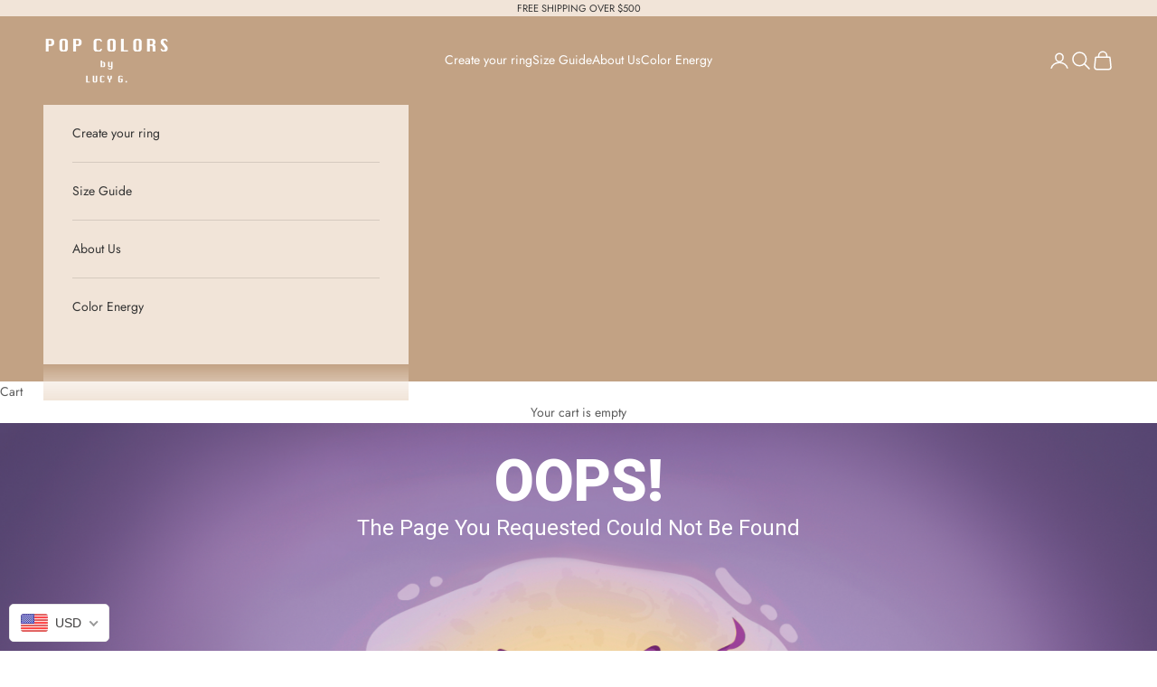

--- FILE ---
content_type: text/css
request_url: https://popcolorsbylucyg.com/cdn/shop/t/7/assets/customproductbuilder.css?v=97062988284069482161730705132
body_size: -483
content:
#product-builder *:not(.lnr){font-family:Futura,sans-serif}#product-builder .cpb-theme-provider.alpine-white .cpb-layout .cpb-panels-container .cpb-panels-tabs li,#product-builder .cpb-category-title__inner,#product-builder .cpb-category-title__inner span,#product-builder .cpb-panel-title,#product-builder .cpb-panel-title span,#product-builder .cpb-panel-title div,#product-builder .cpb-actions-btn,#product-builder .cpb-actions-btn span:not(.lnr){font-family:DIN Neuzeit Grotesk,sans-serif;font-weight:300!important}.Polaris-Tooltip,.Polaris-Tooltip *{font-family:Futura,sans-serif;font-weight:400}.cpb-product-info,#product-builder .cpb-product-info h1.cpb-product-title{text-align:center}#product-builder .cpb-preview-container{margin-top:0}
/*# sourceMappingURL=/cdn/shop/t/7/assets/customproductbuilder.css.map?v=97062988284069482161730705132 */


--- FILE ---
content_type: text/javascript
request_url: https://popcolorsbylucyg.com/cdn/shop/t/7/assets/customproductbuilder.js?v=179798115141082930701730705162
body_size: -425
content:
$(document).ready(function(){var $root,customJS=function(){$root=$("#product-builder");var $title=$root.find(".cpb-product-title"),$desc=$root.find(".cpb-product-description");if(!($title.length==0&&$desc.length==0)){var $wrap=$('<div class="cpb-product-info"></div>');$wrap.append($title.detach()),$wrap.append($desc.detach()),$root.find(".cpb-preview-container").prepend($wrap),setTimeout(function(){resize()},1e3),window.addEventListener("resize",resize)}},resize=function(){setTimeout(function(){var $layout=$root.find(".cpb-layout");if($layout.length){var $wrap=$root.find(".cpb-product-info");!$layout.hasClass("cpb-breakpoint-1000")&&$(window).width()<1024?$layout.prepend($wrap.detach()):$root.find(".cpb-preview-container").prepend($wrap.detach())}},100)},loadCpb=function(){$(".cpb-add-to-cart-button span").length?customJS():window.requestAnimationFrame(loadCpb)};loadCpb()});
//# sourceMappingURL=/cdn/shop/t/7/assets/customproductbuilder.js.map?v=179798115141082930701730705162
